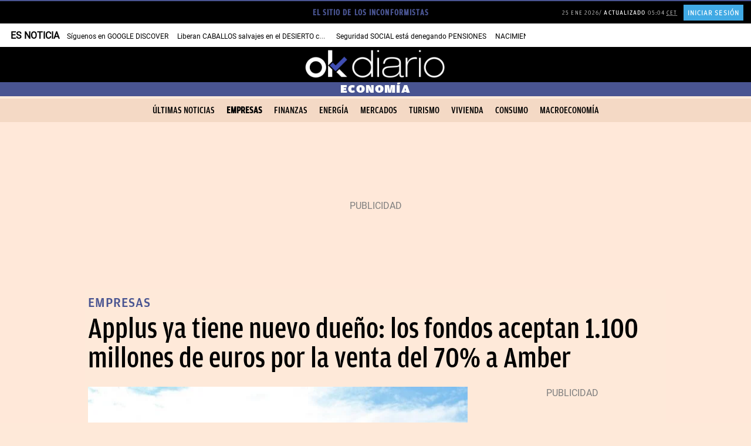

--- FILE ---
content_type: text/css
request_url: https://okdiario.com/web/themes/v10/css/fonts.min.css?v=1769081465
body_size: 936
content:
@font-face{font-family:'Merriweather Light';font-style:normal;font-weight:300;src:url(/web/themes/v10/css/_fonts8/merriweather/merriweather-light-latin-ext.woff2) format('woff2');unicode-range:U+0100-024F,U+0259,U+1E00-1EFF,U+2020,U+20A0-20AB,U+20AD-20CF,U+2113,U+2C60-2C7F,U+A720-A7FF;font-display:swap}@font-face{font-family:'Merriweather Light';font-style:normal;font-weight:300;src:url(/web/themes/v10/css/_fonts8/merriweather/merriweather-light-latin.woff2) format('woff2');unicode-range:U+0000-00FF,U+0131,U+0152-0153,U+02BB-02BC,U+02C6,U+02DA,U+02DC,U+2000-206F,U+2074,U+20AC,U+2122,U+2191,U+2193,U+2212,U+2215,U+FEFF,U+FFFD;font-display:swap}@font-face{font-family:Merriweather;font-style:normal;font-weight:400;src:url(/web/themes/v10/css/_fonts8/merriweather/merriweather-regular-latin-ext.woff2) format('woff2');unicode-range:U+0100-024F,U+0259,U+1E00-1EFF,U+2020,U+20A0-20AB,U+20AD-20CF,U+2113,U+2C60-2C7F,U+A720-A7FF;font-display:swap}@font-face{font-family:Merriweather;font-style:normal;font-weight:400;src:url(/web/themes/v10/css/_fonts8/merriweather/merriweather-regular-latin.woff2) format('woff2');unicode-range:U+0000-00FF,U+0131,U+0152-0153,U+02BB-02BC,U+02C6,U+02DA,U+02DC,U+2000-206F,U+2074,U+20AC,U+2122,U+2191,U+2193,U+2212,U+2215,U+FEFF,U+FFFD;font-display:swap}@font-face{font-family:'Merriweather Bold';font-style:normal;font-weight:700;src:url(/web/themes/v10/css/_fonts8/merriweather/merriweather-bold-latin-ext.woff2) format('woff2');unicode-range:U+0100-024F,U+0259,U+1E00-1EFF,U+2020,U+20A0-20AB,U+20AD-20CF,U+2113,U+2C60-2C7F,U+A720-A7FF;font-display:swap}@font-face{font-family:'Merriweather Bold';font-style:normal;font-weight:700;src:url(/web/themes/v10/css/_fonts8/merriweather/merriweather-bold-latin.woff2) format('woff2');unicode-range:U+0000-00FF,U+0131,U+0152-0153,U+02BB-02BC,U+02C6,U+02DA,U+02DC,U+2000-206F,U+2074,U+20AC,U+2122,U+2191,U+2193,U+2212,U+2215,U+FEFF,U+FFFD;font-display:swap}@font-face{font-family:'Roboto Light';font-style:normal;font-weight:300;src:url(/web/themes/v10/css/_fonts8/roboto/roboto-light-latin-ext.woff2) format('woff2');unicode-range:U+0100-024F,U+0259,U+1E00-1EFF,U+2020,U+20A0-20AB,U+20AD-20CF,U+2113,U+2C60-2C7F,U+A720-A7FF;font-display:swap}@font-face{font-family:'Roboto Light';font-style:normal;font-weight:300;src:url(/web/themes/v10/css/_fonts8/roboto/roboto-light-latin.woff2) format('woff2');unicode-range:U+0000-00FF,U+0131,U+0152-0153,U+02BB-02BC,U+02C6,U+02DA,U+02DC,U+2000-206F,U+2074,U+20AC,U+2122,U+2191,U+2193,U+2212,U+2215,U+FEFF,U+FFFD;font-display:swap}@font-face{font-family:Roboto;font-style:normal;font-weight:400;src:url(/web/themes/v10/css/_fonts8/roboto/roboto-regular-latin-ext.woff2) format('woff2');unicode-range:U+0100-024F,U+0259,U+1E00-1EFF,U+2020,U+20A0-20AB,U+20AD-20CF,U+2113,U+2C60-2C7F,U+A720-A7FF;font-display:swap}@font-face{font-family:Roboto;font-style:normal;font-weight:400;src:url(/web/themes/v10/css/_fonts8/roboto/roboto-regular-latin.woff2) format('woff2');unicode-range:U+0000-00FF,U+0131,U+0152-0153,U+02BB-02BC,U+02C6,U+02DA,U+02DC,U+2000-206F,U+2074,U+20AC,U+2122,U+2191,U+2193,U+2212,U+2215,U+FEFF,U+FFFD;font-display:swap}@font-face{font-family:'Roboto Medium';font-style:normal;font-weight:500;src:url(/web/themes/v10/css/_fonts8/roboto/roboto-medium-latin-ext.woff2) format('woff2');unicode-range:U+0100-024F,U+0259,U+1E00-1EFF,U+2020,U+20A0-20AB,U+20AD-20CF,U+2113,U+2C60-2C7F,U+A720-A7FF;font-display:swap}@font-face{font-family:'Roboto Medium';font-style:normal;font-weight:500;src:url(/web/themes/v10/css/_fonts8/roboto/roboto-medium-latin.woff2) format('woff2');unicode-range:U+0000-00FF,U+0131,U+0152-0153,U+02BB-02BC,U+02C6,U+02DA,U+02DC,U+2000-206F,U+2074,U+20AC,U+2122,U+2191,U+2193,U+2212,U+2215,U+FEFF,U+FFFD;font-display:swap}@font-face{font-family:'Roboto Bold';font-style:normal;font-weight:700;src:url(/web/themes/v10/css/_fonts8/roboto/roboto-bold-latin-ext.woff2) format('woff2');unicode-range:U+0100-024F,U+0259,U+1E00-1EFF,U+2020,U+20A0-20AB,U+20AD-20CF,U+2113,U+2C60-2C7F,U+A720-A7FF;font-display:swap}@font-face{font-family:'Roboto Bold';font-style:normal;font-weight:700;src:url(/web/themes/v10/css/_fonts8/roboto/roboto-bold-latin.woff2) format('woff2');unicode-range:U+0000-00FF,U+0131,U+0152-0153,U+02BB-02BC,U+02C6,U+02DA,U+02DC,U+2000-206F,U+2074,U+20AC,U+2122,U+2191,U+2193,U+2212,U+2215,U+FEFF,U+FFFD;font-display:swap}@font-face{font-family:'Roboto Condensed Light';font-style:normal;font-weight:300;src:url(/web/themes/v10/css/_fonts8/roboto-condensed/roboto-condensed-light-latin-ext.woff2) format('woff2');unicode-range:U+0100-024F,U+0259,U+1E00-1EFF,U+2020,U+20A0-20AB,U+20AD-20CF,U+2113,U+2C60-2C7F,U+A720-A7FF;font-display:swap}@font-face{font-family:'Roboto Condensed Light';font-style:normal;font-weight:300;src:url(/web/themes/v10/css/_fonts8/roboto-condensed/roboto-condensed-light-latin.woff2) format('woff2');unicode-range:U+0000-00FF,U+0131,U+0152-0153,U+02BB-02BC,U+02C6,U+02DA,U+02DC,U+2000-206F,U+2074,U+20AC,U+2122,U+2191,U+2193,U+2212,U+2215,U+FEFF,U+FFFD;font-display:swap}@font-face{font-family:'Roboto Condensed';font-style:normal;font-weight:400;src:url(/web/themes/v10/css/_fonts8/roboto-condensed/roboto-condensed-regular-latin-ext.woff2) format('woff2');unicode-range:U+0100-024F,U+0259,U+1E00-1EFF,U+2020,U+20A0-20AB,U+20AD-20CF,U+2113,U+2C60-2C7F,U+A720-A7FF;font-display:swap}@font-face{font-family:'Roboto Condensed';font-style:normal;font-weight:400;src:url(/web/themes/v10/css/_fonts8/roboto-condensed/roboto-condensed-regular-latin.woff2) format('woff2');unicode-range:U+0000-00FF,U+0131,U+0152-0153,U+02BB-02BC,U+02C6,U+02DA,U+02DC,U+2000-206F,U+2074,U+20AC,U+2122,U+2191,U+2193,U+2212,U+2215,U+FEFF,U+FFFD;font-display:swap}@font-face{font-family:'Roboto Condensed Bold';font-style:normal;font-weight:700;src:url(/web/themes/v10/css/_fonts8/roboto-condensed/roboto-condensed-bold-latin-ext.woff2) format('woff2');unicode-range:U+0100-024F,U+0259,U+1E00-1EFF,U+2020,U+20A0-20AB,U+20AD-20CF,U+2113,U+2C60-2C7F,U+A720-A7FF;font-display:swap}@font-face{font-family:'Roboto Condensed Bold';font-style:normal;font-weight:700;src:url(/web/themes/v10/css/_fonts8/roboto-condensed/roboto-condensed-bold-latin.woff2) format('woff2');unicode-range:U+0000-00FF,U+0131,U+0152-0153,U+02BB-02BC,U+02C6,U+02DA,U+02DC,U+2000-206F,U+2074,U+20AC,U+2122,U+2191,U+2193,U+2212,U+2215,U+FEFF,U+FFFD;font-display:swap}@font-face{font-family:'Work Sans';font-style:normal;font-weight:400;src:url(/web/themes/v10/css/_fonts8/worksans/worksans-regular-latin-ext.woff2) format('woff2');unicode-range:U+0100-024F,U+0259,U+1E00-1EFF,U+2020,U+20A0-20AB,U+20AD-20CF,U+2113,U+2C60-2C7F,U+A720-A7FF;font-display:swap}@font-face{font-family:'Work Sans';font-style:normal;font-weight:400;src:url(/web/themes/v10/css/_fonts8/worksans/worksans-regular-latin.woff2) format('woff2');unicode-range:U+0000-00FF,U+0131,U+0152-0153,U+02BB-02BC,U+02C6,U+02DA,U+02DC,U+2000-206F,U+2074,U+20AC,U+2122,U+2191,U+2193,U+2212,U+2215,U+FEFF,U+FFFD;font-display:swap}@font-face{font-family:worksans-light;src:url(/web/themes/v10/css/_fonts/worksans-light.eot?#iefix) format('embedded-opentype'),url(/web/themes/v10/css/_fonts/worksans-light.woff2) format('woff2'),url(/web/themes/v10/css/_fonts/worksans-light.woff) format('woff'),url(/web/themes/v10/css/_fonts/worksans-light.ttf) format('truetype'),url(/web/themes/v10/css/_fonts/worksans-light.svg#okdiario) format('svg');font-display:swap}@font-face{font-family:worksans-regular;src:url(/web/themes/v10/css/_fonts/worksans-regular.eot?#iefix) format('embedded-opentype'),url(/web/themes/v10/css/_fonts/worksans-regular.woff2) format('woff2'),url(/web/themes/v10/css/_fonts/worksans-regular.woff) format('woff'),url(/web/themes/v10/css/_fonts/worksans-regular.ttf) format('truetype'),url(/web/themes/v10/css/_fonts/worksans-regular.svg#okdiario) format('svg');font-display:swap}@font-face{font-family:worksans-bold;src:url(/web/themes/v10/css/_fonts/worksans-bold.eot?#iefix) format('embedded-opentype'),url(/web/themes/v10/css/_fonts/worksans-bold.woff2) format('woff2'),url(/web/themes/v10/css/_fonts/worksans-bold.woff) format('woff'),url(/web/themes/v10/css/_fonts/worksans-bold.ttf) format('truetype'),url(/web/themes/v10/css/_fonts/worksans-bold.svg#okdiario) format('svg');font-display:swap}@font-face{font-family:amplitude-bold-condensed;src:url('/web/themes/v10/css/_fonts_amplitude/Amplitude Aubi Bold Cnd.otf') format('opentype');font-display:swap}@font-face{font-family:amplitude-book;src:url('/web/themes/v10/css/_fonts_amplitude/Amplitude Aubi Book.otf') format('opentype');font-display:swap}@font-face{font-family:amplitude-light;src:url('/web/themes/v10/css/_fonts_amplitude/Amplitude Aubi Light.otf') format('opentype');font-display:swap}@font-face{font-family:amplitude-medium;src:url('/web/themes/v10/css/_fonts_amplitude/Amplitude Aubi Medium.otf') format('opentype');font-display:swap}@font-face{font-family:amplitude-medium-condensed;src:url(/web/themes/v10/css/_fonts_amplitude/AmplitudeCond-Medium.eot);src:url('/web/themes/v10/css/_fonts_amplitude/Amplitude Aubi Medium Cnd.otf') format('opentype'),url(/web/themes/v10/css/_fonts_amplitude/AmplitudeCond-Medium.ttf) format('truetype'),url(/web/themes/v10/css/_fonts_amplitude/AmplitudeCond-Medium.woff2) format("woff2"),url(/web/themes/v10/css/_fonts_amplitude/AmplitudeCond-Medium.svg) format("svg");font-display:swap;font-style:normal;font-weight:400}@font-face{font-family:amplitude-medium-wide;src:url('/web/themes/v10/css/_fonts_amplitude/Amplitude Aubi Tab Medium.otf') format('opentype');font-display:swap}@font-face{font-family:amplitude-ultra-wide;src:url('/web/themes/v10/css/_fonts_amplitude/Amplitude Aubi Ultra Wide.otf') format('opentype');font-display:swap}@font-face{font-family:'Bebas Neue';font-style:normal;font-weight:400;font-display:swap;src:url(/web/themes/v10/css/_fonts/BebasNeue-ext.woff2) format('woff2');unicode-range:U+0100-02AF,U+0304,U+0308,U+0329,U+1E00-1E9F,U+1EF2-1EFF,U+2020,U+20A0-20AB,U+20AD-20CF,U+2113,U+2C60-2C7F,U+A720-A7FF}@font-face{font-family:'Bebas Neue';font-style:normal;font-weight:400;font-display:swap;src:url(/web/themes/v10/css/_fonts/BebasNeue.woff2) format('woff2');unicode-range:U+0000-00FF,U+0131,U+0152-0153,U+02BB-02BC,U+02C6,U+02DA,U+02DC,U+0304,U+0308,U+0329,U+2000-206F,U+2074,U+20AC,U+2122,U+2191,U+2193,U+2212,U+2215,U+FEFF,U+FFFD}@font-face{font-family:'korolev heavy';font-style:normal;font-weight:900;font-display:swap;src:url(/web/themes/v10/css/_fonts6/Korolev-Heavy.woff) format('woff')}@font-face{font-family:'korolev thin';font-style:normal;font-weight:250;font-display:swap;src:url(/web/themes/v10/css/_fonts6/Korolev-Thin.woff) format('woff')}@font-face{font-family:'korolev light italic';font-style:normal;font-weight:300;font-display:swap;src:url(/web/themes/v10/css/_fonts6/Korolev-Light-Italic.woff) format('woff')}@font-face{font-family:'korolev light';font-style:normal;font-weight:300;font-display:swap;src:url(/web/themes/v10/css/_fonts6/Korolev-Light.woff) format('woff')}@font-face{font-family:'korolev medium italic';font-style:normal;font-weight:500;font-display:swap;src:url(/web/themes/v10/css/_fonts6/Korolev-Medium-Italic.woff) format('woff')}@font-face{font-family:'korolev medium';font-style:normal;font-weight:500;font-display:swap;src:url(/web/themes/v10/css/_fonts6/Korolev-Medium.woff) format('woff')}@font-face{font-family:'korolev bold';font-style:normal;font-weight:700;font-display:swap;src:url(/web/themes/v10/css/_fonts6/Korolev-Bold.woff) format('woff')}@font-face{font-family:'korolev bold italic';font-style:italic;font-weight:700;font-display:swap;src:url(/web/themes/v10/css/_fonts6/Korolev-Bold-Italic.woff) format('woff')}@font-face{font-family:'korolev heavy italic';font-style:normal;font-weight:900;font-display:swap;src:url(/web/themes/v10/css/_fonts6/Korolev-Heavy-Italic.woff) format('woff')}@font-face{font-family:'Bagatela Regular';font-style:normal;font-weight:500;font-display:swap;src:url(/web/themes/v10/css/_fonts7/Bagatela-Regular.woff) format('woff')}@font-face{font-family:'Bagatela Semibold';font-style:normal;font-weight:700;font-display:swap;src:url(/web/themes/v10/css/_fonts7/Bagatela-Semibold.woff) format('woff')}@font-face{font-family:'Miller Banner Regular';font-style:normal;font-weight:500;font-display:swap;src:url(/web/themes/v10/css/_fonts7/Miller-Banner-Regular.woff) format('woff')}@font-face{font-family:'Miller Banner Bold';font-style:bold;font-weight:900;font-display:swap;src:url(/web/themes/v10/css/_fonts7/Miller-Banner-Bold.woff) format('woff')}@font-face{font-family:'Mundial Regular';font-style:normal;font-weight:500;font-display:swap;src:url(/web/themes/v10/css/_fonts7/Mundial-Regular.woff) format('woff')}@font-face{font-family:fira-mono-regular;src:url(/web/themes/v10/css/_fonts_fira/FiraMono-Regular.woff) format("woff"),url(/web/themes/v10/css/_fonts_fira/FiraMono-Regular.ttf) format('truetype');font-display:swap}@font-face{font-family:fira-mono-medium;src:url(/web/themes/v10/css/_fonts_fira/FiraMono-Medium.woff) format("woff"),url(/web/themes/v10/css/_fonts_fira/FiraMono-Medium.ttf) format('truetype');font-display:swap}@font-face{font-family:fira-mono-bold;src:url(/web/themes/v10/css/_fonts_fira/FiraMono-Bold.woff) format("woff"),url(/web/themes/v10/css/_fonts_fira/FiraMono-Bold.ttf) format('truetype');font-display:swap}

--- FILE ---
content_type: application/javascript; charset=UTF-8
request_url: https://okdiario.disqus.com/count-data.js?2=https%3A%2F%2Fokdiario.com%2Feconomia%2Fapplus-ya-tiene-nuevo-dueno-fondos-aceptan-1-100-millones-euros-venta-del-70-amber-12967736
body_size: 413
content:
var DISQUSWIDGETS;

if (typeof DISQUSWIDGETS != 'undefined') {
    DISQUSWIDGETS.displayCount({"text":{"and":"y","comments":{"zero":"<span>Comentar<\/span>","multiple":"<i>{num} <\/i> <em >comentarios<\/em>","one":"<i>1<\/i> <em> comentario<\/em>"}},"counts":[{"id":"https:\/\/okdiario.com\/economia\/applus-ya-tiene-nuevo-dueno-fondos-aceptan-1-100-millones-euros-venta-del-70-amber-12967736","comments":1}]});
}